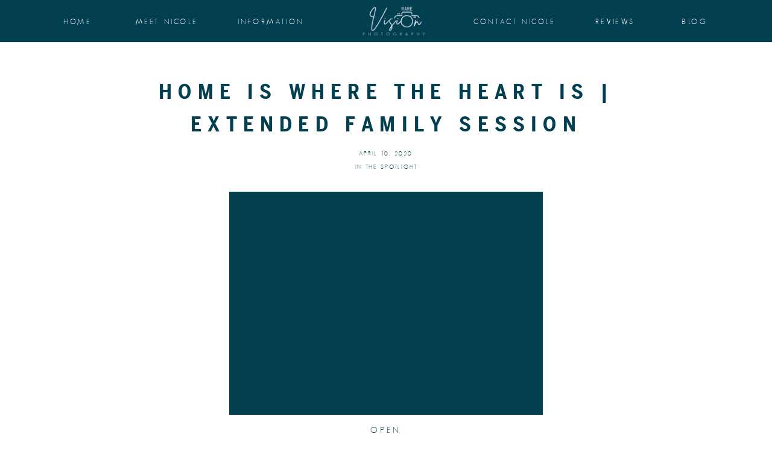

--- FILE ---
content_type: text/html; charset=UTF-8
request_url: https://rarevisionphotography.com/tag/family-farm/
body_size: 15232
content:
<!DOCTYPE html>
<html lang="en-US" class="d">
<head>
<link rel="stylesheet" type="text/css" href="//lib.showit.co/engine/2.6.4/showit.css" />
<meta name='robots' content='index, follow, max-image-preview:large, max-snippet:-1, max-video-preview:-1' />

            <script data-no-defer="1" data-ezscrex="false" data-cfasync="false" data-pagespeed-no-defer data-cookieconsent="ignore">
                var ctPublicFunctions = {"_ajax_nonce":"2aa5cb92cd","_rest_nonce":"bbb43d83ca","_ajax_url":"\/wp-admin\/admin-ajax.php","_rest_url":"https:\/\/rarevisionphotography.com\/wp-json\/","data__cookies_type":"native","data__ajax_type":false,"data__bot_detector_enabled":1,"data__frontend_data_log_enabled":1,"cookiePrefix":"","wprocket_detected":false,"host_url":"rarevisionphotography.com","text__ee_click_to_select":"Click to select the whole data","text__ee_original_email":"The complete one is","text__ee_got_it":"Got it","text__ee_blocked":"Blocked","text__ee_cannot_connect":"Cannot connect","text__ee_cannot_decode":"Can not decode email. Unknown reason","text__ee_email_decoder":"CleanTalk email decoder","text__ee_wait_for_decoding":"The magic is on the way!","text__ee_decoding_process":"Please wait a few seconds while we decode the contact data."}
            </script>
        
            <script data-no-defer="1" data-ezscrex="false" data-cfasync="false" data-pagespeed-no-defer data-cookieconsent="ignore">
                var ctPublic = {"_ajax_nonce":"2aa5cb92cd","settings__forms__check_internal":"0","settings__forms__check_external":"0","settings__forms__force_protection":0,"settings__forms__search_test":"0","settings__data__bot_detector_enabled":1,"settings__sfw__anti_crawler":0,"blog_home":"https:\/\/rarevisionphotography.com\/","pixel__setting":"3","pixel__enabled":false,"pixel__url":"https:\/\/moderate11-v4.cleantalk.org\/pixel\/94d27f1f9586bb3309718f23e33661da.gif","data__email_check_before_post":"1","data__email_check_exist_post":1,"data__cookies_type":"native","data__key_is_ok":true,"data__visible_fields_required":true,"wl_brandname":"Anti-Spam by CleanTalk","wl_brandname_short":"CleanTalk","ct_checkjs_key":848485284,"emailEncoderPassKey":"e0131460d8601651c39876008bf8478b","bot_detector_forms_excluded":"W10=","advancedCacheExists":false,"varnishCacheExists":false,"wc_ajax_add_to_cart":false}
            </script>
        
	<!-- This site is optimized with the Yoast SEO plugin v25.9 - https://yoast.com/wordpress/plugins/seo/ -->
	<title>family farm Archives - rarevisionphotography.com</title>
	<link rel="canonical" href="https://rarevisionphotography.com/tag/family-farm/" />
	<meta property="og:locale" content="en_US" />
	<meta property="og:type" content="article" />
	<meta property="og:title" content="family farm Archives - rarevisionphotography.com" />
	<meta property="og:url" content="https://rarevisionphotography.com/tag/family-farm/" />
	<meta property="og:site_name" content="rarevisionphotography.com" />
	<meta name="twitter:card" content="summary_large_image" />
	<script type="application/ld+json" class="yoast-schema-graph">{"@context":"https://schema.org","@graph":[{"@type":"CollectionPage","@id":"https://rarevisionphotography.com/tag/family-farm/","url":"https://rarevisionphotography.com/tag/family-farm/","name":"family farm Archives - rarevisionphotography.com","isPartOf":{"@id":"https://rarevisionphotography.com/#website"},"primaryImageOfPage":{"@id":"https://rarevisionphotography.com/tag/family-farm/#primaryimage"},"image":{"@id":"https://rarevisionphotography.com/tag/family-farm/#primaryimage"},"thumbnailUrl":"","breadcrumb":{"@id":"https://rarevisionphotography.com/tag/family-farm/#breadcrumb"},"inLanguage":"en-US"},{"@type":"ImageObject","inLanguage":"en-US","@id":"https://rarevisionphotography.com/tag/family-farm/#primaryimage","url":"","contentUrl":""},{"@type":"BreadcrumbList","@id":"https://rarevisionphotography.com/tag/family-farm/#breadcrumb","itemListElement":[{"@type":"ListItem","position":1,"name":"Home","item":"https://rarevisionphotography.com/"},{"@type":"ListItem","position":2,"name":"family farm"}]},{"@type":"WebSite","@id":"https://rarevisionphotography.com/#website","url":"https://rarevisionphotography.com/","name":"rarevisionphotography.com","description":"","publisher":{"@id":"https://rarevisionphotography.com/#/schema/person/d1c3effa47fa50948c6a3acae6c02c02"},"potentialAction":[{"@type":"SearchAction","target":{"@type":"EntryPoint","urlTemplate":"https://rarevisionphotography.com/?s={search_term_string}"},"query-input":{"@type":"PropertyValueSpecification","valueRequired":true,"valueName":"search_term_string"}}],"inLanguage":"en-US"},{"@type":["Person","Organization"],"@id":"https://rarevisionphotography.com/#/schema/person/d1c3effa47fa50948c6a3acae6c02c02","name":"Nicole","image":{"@type":"ImageObject","inLanguage":"en-US","@id":"https://rarevisionphotography.com/#/schema/person/image/","url":"https://rarevisionphotography.com/wp-content/uploads/sites/19183/2023/08/Rare-Vision-blue.png","contentUrl":"https://rarevisionphotography.com/wp-content/uploads/sites/19183/2023/08/Rare-Vision-blue.png","width":600,"height":230,"caption":"Nicole"},"logo":{"@id":"https://rarevisionphotography.com/#/schema/person/image/"},"description":"Nicole is a family, newborn and branding photographer in St. Louis, Missouri. She began Rare Vision Photography as a side hustle and after leaving corporate to be at home with her children, decided to make it her business. She loves capturing the details and in-between moments of a session.","sameAs":["http://rarevisionphotography.com","https://www.facebook.com/RareVisionPhotography","https://www.instagram.com/rarevisionphotography/","https://www.linkedin.com/feed/","https://www.pinterest.com/RareVisionPhotography","https://www.youtube.com/channel/UCru4lmGlN12TGl-_7Lq5IFg"]}]}</script>
	<!-- / Yoast SEO plugin. -->


<link rel='dns-prefetch' href='//fd.cleantalk.org' />
<link rel="alternate" type="application/rss+xml" title="rarevisionphotography.com &raquo; Feed" href="https://rarevisionphotography.com/feed/" />
<link rel="alternate" type="application/rss+xml" title="rarevisionphotography.com &raquo; Comments Feed" href="https://rarevisionphotography.com/comments/feed/" />
<link rel="alternate" type="application/rss+xml" title="rarevisionphotography.com &raquo; family farm Tag Feed" href="https://rarevisionphotography.com/tag/family-farm/feed/" />
<script type="text/javascript">
/* <![CDATA[ */
window._wpemojiSettings = {"baseUrl":"https:\/\/s.w.org\/images\/core\/emoji\/16.0.1\/72x72\/","ext":".png","svgUrl":"https:\/\/s.w.org\/images\/core\/emoji\/16.0.1\/svg\/","svgExt":".svg","source":{"concatemoji":"https:\/\/rarevisionphotography.com\/wp-includes\/js\/wp-emoji-release.min.js?ver=6.8.3"}};
/*! This file is auto-generated */
!function(s,n){var o,i,e;function c(e){try{var t={supportTests:e,timestamp:(new Date).valueOf()};sessionStorage.setItem(o,JSON.stringify(t))}catch(e){}}function p(e,t,n){e.clearRect(0,0,e.canvas.width,e.canvas.height),e.fillText(t,0,0);var t=new Uint32Array(e.getImageData(0,0,e.canvas.width,e.canvas.height).data),a=(e.clearRect(0,0,e.canvas.width,e.canvas.height),e.fillText(n,0,0),new Uint32Array(e.getImageData(0,0,e.canvas.width,e.canvas.height).data));return t.every(function(e,t){return e===a[t]})}function u(e,t){e.clearRect(0,0,e.canvas.width,e.canvas.height),e.fillText(t,0,0);for(var n=e.getImageData(16,16,1,1),a=0;a<n.data.length;a++)if(0!==n.data[a])return!1;return!0}function f(e,t,n,a){switch(t){case"flag":return n(e,"\ud83c\udff3\ufe0f\u200d\u26a7\ufe0f","\ud83c\udff3\ufe0f\u200b\u26a7\ufe0f")?!1:!n(e,"\ud83c\udde8\ud83c\uddf6","\ud83c\udde8\u200b\ud83c\uddf6")&&!n(e,"\ud83c\udff4\udb40\udc67\udb40\udc62\udb40\udc65\udb40\udc6e\udb40\udc67\udb40\udc7f","\ud83c\udff4\u200b\udb40\udc67\u200b\udb40\udc62\u200b\udb40\udc65\u200b\udb40\udc6e\u200b\udb40\udc67\u200b\udb40\udc7f");case"emoji":return!a(e,"\ud83e\udedf")}return!1}function g(e,t,n,a){var r="undefined"!=typeof WorkerGlobalScope&&self instanceof WorkerGlobalScope?new OffscreenCanvas(300,150):s.createElement("canvas"),o=r.getContext("2d",{willReadFrequently:!0}),i=(o.textBaseline="top",o.font="600 32px Arial",{});return e.forEach(function(e){i[e]=t(o,e,n,a)}),i}function t(e){var t=s.createElement("script");t.src=e,t.defer=!0,s.head.appendChild(t)}"undefined"!=typeof Promise&&(o="wpEmojiSettingsSupports",i=["flag","emoji"],n.supports={everything:!0,everythingExceptFlag:!0},e=new Promise(function(e){s.addEventListener("DOMContentLoaded",e,{once:!0})}),new Promise(function(t){var n=function(){try{var e=JSON.parse(sessionStorage.getItem(o));if("object"==typeof e&&"number"==typeof e.timestamp&&(new Date).valueOf()<e.timestamp+604800&&"object"==typeof e.supportTests)return e.supportTests}catch(e){}return null}();if(!n){if("undefined"!=typeof Worker&&"undefined"!=typeof OffscreenCanvas&&"undefined"!=typeof URL&&URL.createObjectURL&&"undefined"!=typeof Blob)try{var e="postMessage("+g.toString()+"("+[JSON.stringify(i),f.toString(),p.toString(),u.toString()].join(",")+"));",a=new Blob([e],{type:"text/javascript"}),r=new Worker(URL.createObjectURL(a),{name:"wpTestEmojiSupports"});return void(r.onmessage=function(e){c(n=e.data),r.terminate(),t(n)})}catch(e){}c(n=g(i,f,p,u))}t(n)}).then(function(e){for(var t in e)n.supports[t]=e[t],n.supports.everything=n.supports.everything&&n.supports[t],"flag"!==t&&(n.supports.everythingExceptFlag=n.supports.everythingExceptFlag&&n.supports[t]);n.supports.everythingExceptFlag=n.supports.everythingExceptFlag&&!n.supports.flag,n.DOMReady=!1,n.readyCallback=function(){n.DOMReady=!0}}).then(function(){return e}).then(function(){var e;n.supports.everything||(n.readyCallback(),(e=n.source||{}).concatemoji?t(e.concatemoji):e.wpemoji&&e.twemoji&&(t(e.twemoji),t(e.wpemoji)))}))}((window,document),window._wpemojiSettings);
/* ]]> */
</script>
<style id='wp-emoji-styles-inline-css' type='text/css'>

	img.wp-smiley, img.emoji {
		display: inline !important;
		border: none !important;
		box-shadow: none !important;
		height: 1em !important;
		width: 1em !important;
		margin: 0 0.07em !important;
		vertical-align: -0.1em !important;
		background: none !important;
		padding: 0 !important;
	}
</style>
<link rel='stylesheet' id='wp-block-library-css' href='https://rarevisionphotography.com/wp-includes/css/dist/block-library/style.min.css?ver=6.8.3' type='text/css' media='all' />
<style id='classic-theme-styles-inline-css' type='text/css'>
/*! This file is auto-generated */
.wp-block-button__link{color:#fff;background-color:#32373c;border-radius:9999px;box-shadow:none;text-decoration:none;padding:calc(.667em + 2px) calc(1.333em + 2px);font-size:1.125em}.wp-block-file__button{background:#32373c;color:#fff;text-decoration:none}
</style>
<style id='global-styles-inline-css' type='text/css'>
:root{--wp--preset--aspect-ratio--square: 1;--wp--preset--aspect-ratio--4-3: 4/3;--wp--preset--aspect-ratio--3-4: 3/4;--wp--preset--aspect-ratio--3-2: 3/2;--wp--preset--aspect-ratio--2-3: 2/3;--wp--preset--aspect-ratio--16-9: 16/9;--wp--preset--aspect-ratio--9-16: 9/16;--wp--preset--color--black: #000000;--wp--preset--color--cyan-bluish-gray: #abb8c3;--wp--preset--color--white: #ffffff;--wp--preset--color--pale-pink: #f78da7;--wp--preset--color--vivid-red: #cf2e2e;--wp--preset--color--luminous-vivid-orange: #ff6900;--wp--preset--color--luminous-vivid-amber: #fcb900;--wp--preset--color--light-green-cyan: #7bdcb5;--wp--preset--color--vivid-green-cyan: #00d084;--wp--preset--color--pale-cyan-blue: #8ed1fc;--wp--preset--color--vivid-cyan-blue: #0693e3;--wp--preset--color--vivid-purple: #9b51e0;--wp--preset--gradient--vivid-cyan-blue-to-vivid-purple: linear-gradient(135deg,rgba(6,147,227,1) 0%,rgb(155,81,224) 100%);--wp--preset--gradient--light-green-cyan-to-vivid-green-cyan: linear-gradient(135deg,rgb(122,220,180) 0%,rgb(0,208,130) 100%);--wp--preset--gradient--luminous-vivid-amber-to-luminous-vivid-orange: linear-gradient(135deg,rgba(252,185,0,1) 0%,rgba(255,105,0,1) 100%);--wp--preset--gradient--luminous-vivid-orange-to-vivid-red: linear-gradient(135deg,rgba(255,105,0,1) 0%,rgb(207,46,46) 100%);--wp--preset--gradient--very-light-gray-to-cyan-bluish-gray: linear-gradient(135deg,rgb(238,238,238) 0%,rgb(169,184,195) 100%);--wp--preset--gradient--cool-to-warm-spectrum: linear-gradient(135deg,rgb(74,234,220) 0%,rgb(151,120,209) 20%,rgb(207,42,186) 40%,rgb(238,44,130) 60%,rgb(251,105,98) 80%,rgb(254,248,76) 100%);--wp--preset--gradient--blush-light-purple: linear-gradient(135deg,rgb(255,206,236) 0%,rgb(152,150,240) 100%);--wp--preset--gradient--blush-bordeaux: linear-gradient(135deg,rgb(254,205,165) 0%,rgb(254,45,45) 50%,rgb(107,0,62) 100%);--wp--preset--gradient--luminous-dusk: linear-gradient(135deg,rgb(255,203,112) 0%,rgb(199,81,192) 50%,rgb(65,88,208) 100%);--wp--preset--gradient--pale-ocean: linear-gradient(135deg,rgb(255,245,203) 0%,rgb(182,227,212) 50%,rgb(51,167,181) 100%);--wp--preset--gradient--electric-grass: linear-gradient(135deg,rgb(202,248,128) 0%,rgb(113,206,126) 100%);--wp--preset--gradient--midnight: linear-gradient(135deg,rgb(2,3,129) 0%,rgb(40,116,252) 100%);--wp--preset--font-size--small: 13px;--wp--preset--font-size--medium: 20px;--wp--preset--font-size--large: 36px;--wp--preset--font-size--x-large: 42px;--wp--preset--spacing--20: 0.44rem;--wp--preset--spacing--30: 0.67rem;--wp--preset--spacing--40: 1rem;--wp--preset--spacing--50: 1.5rem;--wp--preset--spacing--60: 2.25rem;--wp--preset--spacing--70: 3.38rem;--wp--preset--spacing--80: 5.06rem;--wp--preset--shadow--natural: 6px 6px 9px rgba(0, 0, 0, 0.2);--wp--preset--shadow--deep: 12px 12px 50px rgba(0, 0, 0, 0.4);--wp--preset--shadow--sharp: 6px 6px 0px rgba(0, 0, 0, 0.2);--wp--preset--shadow--outlined: 6px 6px 0px -3px rgba(255, 255, 255, 1), 6px 6px rgba(0, 0, 0, 1);--wp--preset--shadow--crisp: 6px 6px 0px rgba(0, 0, 0, 1);}:where(.is-layout-flex){gap: 0.5em;}:where(.is-layout-grid){gap: 0.5em;}body .is-layout-flex{display: flex;}.is-layout-flex{flex-wrap: wrap;align-items: center;}.is-layout-flex > :is(*, div){margin: 0;}body .is-layout-grid{display: grid;}.is-layout-grid > :is(*, div){margin: 0;}:where(.wp-block-columns.is-layout-flex){gap: 2em;}:where(.wp-block-columns.is-layout-grid){gap: 2em;}:where(.wp-block-post-template.is-layout-flex){gap: 1.25em;}:where(.wp-block-post-template.is-layout-grid){gap: 1.25em;}.has-black-color{color: var(--wp--preset--color--black) !important;}.has-cyan-bluish-gray-color{color: var(--wp--preset--color--cyan-bluish-gray) !important;}.has-white-color{color: var(--wp--preset--color--white) !important;}.has-pale-pink-color{color: var(--wp--preset--color--pale-pink) !important;}.has-vivid-red-color{color: var(--wp--preset--color--vivid-red) !important;}.has-luminous-vivid-orange-color{color: var(--wp--preset--color--luminous-vivid-orange) !important;}.has-luminous-vivid-amber-color{color: var(--wp--preset--color--luminous-vivid-amber) !important;}.has-light-green-cyan-color{color: var(--wp--preset--color--light-green-cyan) !important;}.has-vivid-green-cyan-color{color: var(--wp--preset--color--vivid-green-cyan) !important;}.has-pale-cyan-blue-color{color: var(--wp--preset--color--pale-cyan-blue) !important;}.has-vivid-cyan-blue-color{color: var(--wp--preset--color--vivid-cyan-blue) !important;}.has-vivid-purple-color{color: var(--wp--preset--color--vivid-purple) !important;}.has-black-background-color{background-color: var(--wp--preset--color--black) !important;}.has-cyan-bluish-gray-background-color{background-color: var(--wp--preset--color--cyan-bluish-gray) !important;}.has-white-background-color{background-color: var(--wp--preset--color--white) !important;}.has-pale-pink-background-color{background-color: var(--wp--preset--color--pale-pink) !important;}.has-vivid-red-background-color{background-color: var(--wp--preset--color--vivid-red) !important;}.has-luminous-vivid-orange-background-color{background-color: var(--wp--preset--color--luminous-vivid-orange) !important;}.has-luminous-vivid-amber-background-color{background-color: var(--wp--preset--color--luminous-vivid-amber) !important;}.has-light-green-cyan-background-color{background-color: var(--wp--preset--color--light-green-cyan) !important;}.has-vivid-green-cyan-background-color{background-color: var(--wp--preset--color--vivid-green-cyan) !important;}.has-pale-cyan-blue-background-color{background-color: var(--wp--preset--color--pale-cyan-blue) !important;}.has-vivid-cyan-blue-background-color{background-color: var(--wp--preset--color--vivid-cyan-blue) !important;}.has-vivid-purple-background-color{background-color: var(--wp--preset--color--vivid-purple) !important;}.has-black-border-color{border-color: var(--wp--preset--color--black) !important;}.has-cyan-bluish-gray-border-color{border-color: var(--wp--preset--color--cyan-bluish-gray) !important;}.has-white-border-color{border-color: var(--wp--preset--color--white) !important;}.has-pale-pink-border-color{border-color: var(--wp--preset--color--pale-pink) !important;}.has-vivid-red-border-color{border-color: var(--wp--preset--color--vivid-red) !important;}.has-luminous-vivid-orange-border-color{border-color: var(--wp--preset--color--luminous-vivid-orange) !important;}.has-luminous-vivid-amber-border-color{border-color: var(--wp--preset--color--luminous-vivid-amber) !important;}.has-light-green-cyan-border-color{border-color: var(--wp--preset--color--light-green-cyan) !important;}.has-vivid-green-cyan-border-color{border-color: var(--wp--preset--color--vivid-green-cyan) !important;}.has-pale-cyan-blue-border-color{border-color: var(--wp--preset--color--pale-cyan-blue) !important;}.has-vivid-cyan-blue-border-color{border-color: var(--wp--preset--color--vivid-cyan-blue) !important;}.has-vivid-purple-border-color{border-color: var(--wp--preset--color--vivid-purple) !important;}.has-vivid-cyan-blue-to-vivid-purple-gradient-background{background: var(--wp--preset--gradient--vivid-cyan-blue-to-vivid-purple) !important;}.has-light-green-cyan-to-vivid-green-cyan-gradient-background{background: var(--wp--preset--gradient--light-green-cyan-to-vivid-green-cyan) !important;}.has-luminous-vivid-amber-to-luminous-vivid-orange-gradient-background{background: var(--wp--preset--gradient--luminous-vivid-amber-to-luminous-vivid-orange) !important;}.has-luminous-vivid-orange-to-vivid-red-gradient-background{background: var(--wp--preset--gradient--luminous-vivid-orange-to-vivid-red) !important;}.has-very-light-gray-to-cyan-bluish-gray-gradient-background{background: var(--wp--preset--gradient--very-light-gray-to-cyan-bluish-gray) !important;}.has-cool-to-warm-spectrum-gradient-background{background: var(--wp--preset--gradient--cool-to-warm-spectrum) !important;}.has-blush-light-purple-gradient-background{background: var(--wp--preset--gradient--blush-light-purple) !important;}.has-blush-bordeaux-gradient-background{background: var(--wp--preset--gradient--blush-bordeaux) !important;}.has-luminous-dusk-gradient-background{background: var(--wp--preset--gradient--luminous-dusk) !important;}.has-pale-ocean-gradient-background{background: var(--wp--preset--gradient--pale-ocean) !important;}.has-electric-grass-gradient-background{background: var(--wp--preset--gradient--electric-grass) !important;}.has-midnight-gradient-background{background: var(--wp--preset--gradient--midnight) !important;}.has-small-font-size{font-size: var(--wp--preset--font-size--small) !important;}.has-medium-font-size{font-size: var(--wp--preset--font-size--medium) !important;}.has-large-font-size{font-size: var(--wp--preset--font-size--large) !important;}.has-x-large-font-size{font-size: var(--wp--preset--font-size--x-large) !important;}
:where(.wp-block-post-template.is-layout-flex){gap: 1.25em;}:where(.wp-block-post-template.is-layout-grid){gap: 1.25em;}
:where(.wp-block-columns.is-layout-flex){gap: 2em;}:where(.wp-block-columns.is-layout-grid){gap: 2em;}
:root :where(.wp-block-pullquote){font-size: 1.5em;line-height: 1.6;}
</style>
<link rel='stylesheet' id='cleantalk-public-css-css' href='https://rarevisionphotography.com/wp-content/plugins/cleantalk-spam-protect/css/cleantalk-public.min.css?ver=6.64_1758580666' type='text/css' media='all' />
<link rel='stylesheet' id='cleantalk-email-decoder-css-css' href='https://rarevisionphotography.com/wp-content/plugins/cleantalk-spam-protect/css/cleantalk-email-decoder.min.css?ver=6.64_1758580666' type='text/css' media='all' />
<script type="text/javascript" src="https://rarevisionphotography.com/wp-content/plugins/cleantalk-spam-protect/js/apbct-public-bundle.min.js?ver=6.64_1758580666" id="apbct-public-bundle.min-js-js"></script>
<script type="text/javascript" src="https://fd.cleantalk.org/ct-bot-detector-wrapper.js?ver=6.64" id="ct_bot_detector-js" defer="defer" data-wp-strategy="defer"></script>
<script type="text/javascript" src="https://rarevisionphotography.com/wp-includes/js/jquery/jquery.min.js?ver=3.7.1" id="jquery-core-js"></script>
<script type="text/javascript" src="https://rarevisionphotography.com/wp-includes/js/jquery/jquery-migrate.min.js?ver=3.4.1" id="jquery-migrate-js"></script>
<script type="text/javascript" src="https://rarevisionphotography.com/wp-content/plugins/showit/public/js/showit.js?ver=1765944609" id="si-script-js"></script>
<link rel="https://api.w.org/" href="https://rarevisionphotography.com/wp-json/" /><link rel="alternate" title="JSON" type="application/json" href="https://rarevisionphotography.com/wp-json/wp/v2/tags/232" /><link rel="EditURI" type="application/rsd+xml" title="RSD" href="https://rarevisionphotography.com/xmlrpc.php?rsd" />
<style type="text/css">.recentcomments a{display:inline !important;padding:0 !important;margin:0 !important;}</style>
<meta charset="UTF-8" />
<meta name="viewport" content="width=device-width, initial-scale=1" />
<link rel="preconnect" href="https://static.showit.co" />


<style>
@font-face{font-family:GeoSans Light;src:url('//static.showit.co/file/rJTDpDCQRNGWRM6HUjTN0A/130682/geosanslight-webfont.woff');}
@font-face{font-family:Benton Sans Condensed;src:url('//static.showit.co/file/eXvO8kLNQaOO3bQja8SeuQ/130682/bentonsans_condensed.woff');}
</style>
<script id="init_data" type="application/json">
{"mobile":{"w":320,"bgMediaType":"none","bgFillType":"color","bgColor":"colors-7"},"desktop":{"w":1200,"bgColor":"colors-7","bgMediaType":"none","bgFillType":"color"},"sid":"skkohiidsnqck7lbkpvrnw","break":768,"assetURL":"//static.showit.co","contactFormId":"130682/254845","cfAction":"aHR0cHM6Ly9jbGllbnRzZXJ2aWNlLnNob3dpdC5jby9jb250YWN0Zm9ybQ==","sgAction":"aHR0cHM6Ly9jbGllbnRzZXJ2aWNlLnNob3dpdC5jby9zb2NpYWxncmlk","blockData":[{"slug":"menu","visible":"a","states":[],"d":{"h":70,"w":1200,"locking":{"side":"st","scrollOffset":1},"bgFillType":"color","bgColor":"colors-0","bgMediaType":"none"},"m":{"h":40,"w":320,"bgFillType":"color","bgColor":"colors-0","bgMediaType":"none"}},{"slug":"post-title","visible":"a","states":[],"d":{"h":100,"w":1200,"nature":"dH","bgFillType":"color","bgColor":"#FFFFFF","bgMediaType":"none"},"m":{"h":56,"w":320,"nature":"dH","bgFillType":"color","bgColor":"#FFFFFF","bgMediaType":"none"}},{"slug":"post-meta","visible":"a","states":[],"d":{"h":60,"w":1200,"bgFillType":"color","bgColor":"#000000:0","bgMediaType":"none"},"m":{"h":50,"w":320,"nature":"dH","bgFillType":"color","bgColor":"#FFFFFF","bgMediaType":"none"}},{"slug":"excerpt","visible":"a","states":[],"d":{"h":450,"w":1200,"nature":"dH","bgFillType":"color","bgColor":"#FFFFFF","bgMediaType":"none"},"m":{"h":260,"w":320,"nature":"dH","bgFillType":"color","bgColor":"#FFFFFF","bgMediaType":"none"}},{"slug":"spacer","visible":"a","states":[],"d":{"h":14,"w":1200,"bgFillType":"color","bgColor":"#FFFFFF","bgMediaType":"none"},"m":{"h":28,"w":320,"bgFillType":"color","bgColor":"#FFFFFF","bgMediaType":"none"}},{"slug":"post-navigation","visible":"a","states":[],"d":{"h":50,"w":1200,"nature":"dH","bgFillType":"color","bgColor":"colors-2","bgMediaType":"none"},"m":{"h":50,"w":320,"nature":"dH","bgFillType":"color","bgColor":"colors-2","bgMediaType":"none"}},{"slug":"instagram-1","visible":"a","states":[],"d":{"h":270,"w":1200,"bgFillType":"color","bgColor":"colors-7","bgMediaType":"none"},"m":{"h":100,"w":320,"bgFillType":"color","bgColor":"#FFFFFF","bgMediaType":"none"}},{"slug":"footer","visible":"a","states":[],"d":{"h":50,"w":1200,"bgFillType":"color","bgColor":"colors-0","bgMediaType":"none"},"m":{"h":269,"w":320,"bgFillType":"color","bgColor":"colors-0","bgMediaType":"none"}},{"slug":"mob-menu","visible":"m","states":[],"d":{"h":400,"w":1200,"bgFillType":"color","bgColor":"colors-7","bgMediaType":"none"},"m":{"h":500,"w":320,"locking":{"side":"t"},"nature":"wH","bgFillType":"color","bgColor":"colors-7:95","bgMediaType":"none"}}],"elementData":[{"type":"text","visible":"d","id":"menu_0","blockId":"menu","m":{"x":109,"y":92,"w":102,"h":17,"a":0},"d":{"x":47,"y":26,"w":84,"h":19,"a":0}},{"type":"text","visible":"d","id":"menu_1","blockId":"menu","m":{"x":109,"y":92,"w":102,"h":17,"a":0},"d":{"x":172,"y":26,"w":129,"h":19,"a":0}},{"type":"text","visible":"d","id":"menu_2","blockId":"menu","m":{"x":109,"y":92,"w":102,"h":17,"a":0},"d":{"x":341,"y":26,"w":137,"h":19,"a":0}},{"type":"text","visible":"d","id":"menu_3","blockId":"menu","m":{"x":109,"y":92,"w":102,"h":17,"a":0},"d":{"x":736,"y":26,"w":155,"h":19,"a":0}},{"type":"text","visible":"d","id":"menu_4","blockId":"menu","m":{"x":109,"y":92,"w":102,"h":17,"a":0},"d":{"x":926,"y":26,"w":108,"h":19,"a":0}},{"type":"text","visible":"d","id":"menu_5","blockId":"menu","m":{"x":109,"y":92,"w":102,"h":17,"a":0},"d":{"x":1070,"y":26,"w":84,"h":19,"a":0}},{"type":"icon","visible":"m","id":"menu_6","blockId":"menu","m":{"x":276,"y":6,"w":29,"h":29,"a":0},"d":{"x":550,"y":0,"w":100,"h":100,"a":0},"pc":[{"type":"show","block":"mob-menu"}]},{"type":"graphic","visible":"a","id":"menu_7","blockId":"menu","m":{"x":11,"y":8,"w":61,"h":26,"a":0},"d":{"x":532,"y":8,"w":165,"h":51,"a":0},"c":{"key":"TqiyfEDAxleBATI8kGghcA/130682/rvp_logo_3_cropped.png","aspect_ratio":2.52525}},{"type":"text","visible":"a","id":"post-title_0","blockId":"post-title","m":{"x":20,"y":34,"w":280,"h":18,"a":0},"d":{"x":172,"y":55,"w":857,"h":41,"a":0}},{"type":"text","visible":"a","id":"post-meta_0","blockId":"post-meta","m":{"x":0,"y":7,"w":320,"h":17,"a":0},"d":{"x":501,"y":9,"w":197.003,"h":16,"a":0}},{"type":"text","visible":"a","id":"post-meta_1","blockId":"post-meta","m":{"x":29,"y":25,"w":261.006,"h":19,"a":0},"d":{"x":179,"y":31,"w":842.006,"h":19.012,"a":0}},{"type":"simple","visible":"a","id":"excerpt_0","blockId":"excerpt","m":{"x":14,"y":22,"w":292,"h":190.003,"a":0},"d":{"x":340,"y":21,"w":520,"h":370,"a":0}},{"type":"graphic","visible":"a","id":"excerpt_1","blockId":"excerpt","m":{"x":20,"y":29.001,"w":280,"h":176,"a":0},"d":{"x":350,"y":31,"w":500,"h":350,"a":0},"c":{"key":"cd3mxeqISrGmYMzb2Zikgg/shared/brooke-lark-254998-unsplash.jpg","aspect_ratio":1.38959}},{"type":"text","visible":"a","id":"excerpt_2","blockId":"excerpt","m":{"x":16,"y":225,"w":284,"h":18,"a":0},"d":{"x":545,"y":404,"w":109,"h":25,"a":0}},{"type":"text","visible":"a","id":"post-navigation_0","blockId":"post-navigation","m":{"x":10.499,"y":16,"w":139.003,"h":18,"a":0},"d":{"x":78,"y":14,"w":363.003,"h":22,"a":0}},{"type":"text","visible":"a","id":"post-navigation_1","blockId":"post-navigation","m":{"x":170.499,"y":16,"w":139.003,"h":18,"a":0},"d":{"x":759,"y":14,"w":363.003,"h":22,"a":0}},{"type":"text","visible":"a","id":"instagram-1_0","blockId":"instagram-1","m":{"x":32,"y":0,"w":257,"h":17,"a":0},"d":{"x":437,"y":9,"w":327,"h":19,"a":0}},{"type":"social","visible":"a","id":"instagram-1_1","blockId":"instagram-1","m":{"x":-9,"y":23,"w":334,"h":77,"a":0},"d":{"x":-17,"y":43,"w":1235,"h":227,"a":0}},{"type":"icon","visible":"a","id":"footer_0","blockId":"footer","m":{"x":123,"y":52,"w":30,"h":30,"a":0},"d":{"x":18,"y":6,"w":35,"h":35,"a":0}},{"type":"icon","visible":"a","id":"footer_1","blockId":"footer","m":{"x":74,"y":52,"w":30,"h":30,"a":0},"d":{"x":64,"y":6,"w":35,"h":35,"a":0}},{"type":"text","visible":"a","id":"footer_2","blockId":"footer","m":{"x":43,"y":104,"w":235,"h":17,"a":0},"d":{"x":688,"y":18,"w":292,"h":17,"a":0}},{"type":"text","visible":"a","id":"footer_3","blockId":"footer","m":{"x":33,"y":243,"w":255,"h":17,"a":0},"d":{"x":892,"y":20,"w":221,"h":17,"a":0}},{"type":"icon","visible":"a","id":"footer_4","blockId":"footer","m":{"x":172,"y":53,"w":30,"h":32,"a":0},"d":{"x":120,"y":7,"w":35,"h":35,"a":0}},{"type":"icon","visible":"a","id":"footer_5","blockId":"footer","m":{"x":114,"y":192,"w":93,"h":41,"a":0},"d":{"x":1116,"y":-11,"w":71,"h":73,"a":0}},{"type":"graphic","visible":"a","id":"footer_6","blockId":"footer","m":{"x":67,"y":107,"w":186,"h":70,"a":0},"d":{"x":768,"y":9,"w":91,"h":35,"a":0},"c":{"key":"wliDs-B4Rca4VtqtHuC9Ow/130682/white.png","aspect_ratio":2.6087}},{"type":"icon","visible":"a","id":"footer_7","blockId":"footer","m":{"x":216,"y":53,"w":30,"h":30,"a":0},"d":{"x":169,"y":8,"w":35,"h":35,"a":0}},{"type":"text","visible":"a","id":"mob-menu_0","blockId":"mob-menu","m":{"x":94,"y":12,"w":132,"h":31,"a":0},"d":{"x":543,"y":191,"w":114,"h":19,"a":0}},{"type":"text","visible":"a","id":"mob-menu_1","blockId":"mob-menu","m":{"x":109,"y":117,"w":102,"h":17,"a":0},"d":{"x":153,"y":41,"w":84,"h":19,"a":0},"pc":[{"type":"hide","block":"mob-menu"}]},{"type":"text","visible":"a","id":"mob-menu_2","blockId":"mob-menu","m":{"x":98,"y":155,"w":124,"h":17,"a":0},"d":{"x":281,"y":41,"w":91,"h":19,"a":0},"pc":[{"type":"hide","block":"mob-menu"}]},{"type":"text","visible":"a","id":"mob-menu_3","blockId":"mob-menu","m":{"x":109,"y":193,"w":102,"h":17,"a":0},"d":{"x":417,"y":41,"w":137,"h":19,"a":0},"pc":[{"type":"hide","block":"mob-menu"}]},{"type":"text","visible":"a","id":"mob-menu_4","blockId":"mob-menu","m":{"x":109,"y":232,"w":102,"h":17,"a":0},"d":{"x":598,"y":41,"w":105,"h":19,"a":0},"pc":[{"type":"hide","block":"mob-menu"}]},{"type":"text","visible":"a","id":"mob-menu_5","blockId":"mob-menu","m":{"x":109,"y":270,"w":102,"h":17,"a":0},"d":{"x":748,"y":41,"w":108,"h":19,"a":0},"pc":[{"type":"hide","block":"mob-menu"}]},{"type":"text","visible":"a","id":"mob-menu_6","blockId":"mob-menu","m":{"x":109,"y":308,"w":102,"h":17,"a":0},"d":{"x":900,"y":41,"w":84,"h":19,"a":0},"pc":[{"type":"hide","block":"mob-menu"}]},{"type":"icon","visible":"a","id":"mob-menu_7","blockId":"mob-menu","m":{"x":164,"y":415,"w":24,"h":23,"a":0},"d":{"x":1052,"y":30,"w":40,"h":40,"a":0}},{"type":"icon","visible":"a","id":"mob-menu_8","blockId":"mob-menu","m":{"x":133,"y":415,"w":24,"h":23,"a":0},"d":{"x":1106,"y":30,"w":40,"h":40,"a":0}},{"type":"icon","visible":"a","id":"mob-menu_9","blockId":"mob-menu","m":{"x":276,"y":14,"w":31,"h":28,"a":0},"d":{"x":550,"y":150,"w":100,"h":100,"a":0},"pc":[{"type":"hide","block":"mob-menu"}]}]}
</script>
<link
rel="stylesheet"
type="text/css"
href="https://cdnjs.cloudflare.com/ajax/libs/animate.css/3.4.0/animate.min.css"
/>


<script src="//lib.showit.co/engine/2.6.4/showit-lib.min.js"></script>
<script src="//lib.showit.co/engine/2.6.4/showit.min.js"></script>
<script>

function initPage(){

}
</script>

<style id="si-page-css">
html.m {background-color:rgba(255,255,255,1);}
html.d {background-color:rgba(255,255,255,1);}
.d .se:has(.st-primary) {border-radius:10px;box-shadow:none;opacity:1;overflow:hidden;transition-duration:0.5s;}
.d .st-primary {padding:10px 14px 10px 14px;border-width:0px;border-color:rgba(1,63,81,1);background-color:rgba(1,63,81,1);background-image:none;border-radius:inherit;transition-duration:0.5s;}
.d .st-primary span {color:rgba(255,255,255,1);font-family:'GeoSans Light';font-weight:400;font-style:normal;font-size:14px;text-align:center;text-transform:uppercase;letter-spacing:0.3em;line-height:1.8;transition-duration:0.5s;}
.d .se:has(.st-primary:hover), .d .se:has(.trigger-child-hovers:hover .st-primary) {}
.d .st-primary.se-button:hover, .d .trigger-child-hovers:hover .st-primary.se-button {background-color:rgba(1,63,81,1);background-image:none;transition-property:background-color,background-image;}
.d .st-primary.se-button:hover span, .d .trigger-child-hovers:hover .st-primary.se-button span {}
.m .se:has(.st-primary) {border-radius:10px;box-shadow:none;opacity:1;overflow:hidden;}
.m .st-primary {padding:10px 14px 10px 14px;border-width:0px;border-color:rgba(1,63,81,1);background-color:rgba(1,63,81,1);background-image:none;border-radius:inherit;}
.m .st-primary span {color:rgba(255,255,255,1);font-family:'GeoSans Light';font-weight:400;font-style:normal;font-size:12px;text-align:center;text-transform:uppercase;letter-spacing:0.3em;line-height:1.8;}
.d .se:has(.st-secondary) {border-radius:10px;box-shadow:none;opacity:1;overflow:hidden;transition-duration:0.5s;}
.d .st-secondary {padding:10px 14px 10px 14px;border-width:2px;border-color:rgba(1,63,81,1);background-color:rgba(0,0,0,0);background-image:none;border-radius:inherit;transition-duration:0.5s;}
.d .st-secondary span {color:rgba(1,63,81,1);font-family:'GeoSans Light';font-weight:400;font-style:normal;font-size:14px;text-align:center;text-transform:uppercase;letter-spacing:0.3em;line-height:1.8;transition-duration:0.5s;}
.d .se:has(.st-secondary:hover), .d .se:has(.trigger-child-hovers:hover .st-secondary) {}
.d .st-secondary.se-button:hover, .d .trigger-child-hovers:hover .st-secondary.se-button {border-color:rgba(1,63,81,0.7);background-color:rgba(0,0,0,0);background-image:none;transition-property:border-color,background-color,background-image;}
.d .st-secondary.se-button:hover span, .d .trigger-child-hovers:hover .st-secondary.se-button span {color:rgba(1,63,81,0.7);transition-property:color;}
.m .se:has(.st-secondary) {border-radius:10px;box-shadow:none;opacity:1;overflow:hidden;}
.m .st-secondary {padding:10px 14px 10px 14px;border-width:2px;border-color:rgba(1,63,81,1);background-color:rgba(0,0,0,0);background-image:none;border-radius:inherit;}
.m .st-secondary span {color:rgba(1,63,81,1);font-family:'GeoSans Light';font-weight:400;font-style:normal;font-size:12px;text-align:center;text-transform:uppercase;letter-spacing:0.3em;line-height:1.8;}
.d .st-d-title,.d .se-wpt h1 {color:rgba(1,63,81,1);text-transform:uppercase;line-height:1.2;letter-spacing:0.5em;font-size:54px;text-align:left;font-family:'GeoSans Light';font-weight:400;font-style:normal;}
.d .se-wpt h1 {margin-bottom:30px;}
.d .st-d-title.se-rc a {color:rgba(1,63,81,1);}
.d .st-d-title.se-rc a:hover {text-decoration:underline;color:rgba(1,63,81,1);opacity:0.8;}
.m .st-m-title,.m .se-wpt h1 {color:rgba(1,63,81,1);text-transform:uppercase;line-height:1.2;letter-spacing:0.2em;font-size:36px;text-align:left;font-family:'GeoSans Light';font-weight:400;font-style:normal;}
.m .se-wpt h1 {margin-bottom:20px;}
.m .st-m-title.se-rc a {color:rgba(1,63,81,1);}
.m .st-m-title.se-rc a:hover {text-decoration:underline;color:rgba(1,63,81,1);opacity:0.8;}
.d .st-d-heading,.d .se-wpt h2 {color:rgba(1,63,81,1);text-transform:uppercase;line-height:1.2;letter-spacing:0.3em;font-size:34px;text-align:center;font-family:'Benton Sans Condensed';font-weight:400;font-style:normal;}
.d .se-wpt h2 {margin-bottom:24px;}
.d .st-d-heading.se-rc a {color:rgba(1,63,81,1);}
.d .st-d-heading.se-rc a:hover {text-decoration:underline;color:rgba(1,63,81,1);opacity:0.8;}
.m .st-m-heading,.m .se-wpt h2 {color:rgba(1,63,81,1);text-transform:uppercase;line-height:1.2;letter-spacing:0.3em;font-size:26px;text-align:center;font-family:'Benton Sans Condensed';font-weight:400;font-style:normal;}
.m .se-wpt h2 {margin-bottom:20px;}
.m .st-m-heading.se-rc a {color:rgba(1,63,81,1);}
.m .st-m-heading.se-rc a:hover {text-decoration:underline;color:rgba(1,63,81,1);opacity:0.8;}
.d .st-d-subheading,.d .se-wpt h3 {color:rgba(1,63,81,1);text-transform:uppercase;line-height:1.8;letter-spacing:0.3em;font-size:14px;text-align:center;font-family:'GeoSans Light';font-weight:400;font-style:normal;}
.d .se-wpt h3 {margin-bottom:18px;}
.d .st-d-subheading.se-rc a {color:rgba(1,63,81,1);}
.d .st-d-subheading.se-rc a:hover {text-decoration:underline;color:rgba(1,63,81,1);opacity:0.8;}
.m .st-m-subheading,.m .se-wpt h3 {color:rgba(1,63,81,1);text-transform:uppercase;line-height:1.8;letter-spacing:0.3em;font-size:12px;text-align:center;font-family:'GeoSans Light';font-weight:400;font-style:normal;}
.m .se-wpt h3 {margin-bottom:18px;}
.m .st-m-subheading.se-rc a {color:rgba(1,63,81,1);}
.m .st-m-subheading.se-rc a:hover {text-decoration:underline;color:rgba(1,63,81,1);opacity:0.8;}
.d .st-d-paragraph {color:rgba(1,63,81,1);line-height:1.8;letter-spacing:0em;font-size:18px;text-align:center;font-family:'GeoSans Light';font-weight:400;font-style:normal;}
.d .se-wpt p {margin-bottom:16px;}
.d .st-d-paragraph.se-rc a {color:rgba(1,63,81,1);}
.d .st-d-paragraph.se-rc a:hover {text-decoration:underline;color:rgba(1,63,81,1);opacity:0.8;}
.m .st-m-paragraph {color:rgba(1,63,81,1);line-height:1.8;letter-spacing:0em;font-size:16px;text-align:center;font-family:'GeoSans Light';font-weight:400;font-style:normal;}
.m .se-wpt p {margin-bottom:16px;}
.m .st-m-paragraph.se-rc a {color:rgba(1,63,81,1);}
.m .st-m-paragraph.se-rc a:hover {text-decoration:underline;color:rgba(1,63,81,1);opacity:0.8;}
.sib-menu {z-index:999;}
.m .sib-menu {height:40px;}
.d .sib-menu {height:70px;}
.m .sib-menu .ss-bg {background-color:rgba(1,63,81,1);}
.d .sib-menu .ss-bg {background-color:rgba(1,63,81,1);}
.d .sie-menu_0 {left:47px;top:26px;width:84px;height:19px;}
.m .sie-menu_0 {left:109px;top:92px;width:102px;height:17px;display:none;}
.d .sie-menu_0-text {color:rgba(255,255,255,1);font-size:12px;}
.d .sie-menu_1 {left:172px;top:26px;width:129px;height:19px;}
.m .sie-menu_1 {left:109px;top:92px;width:102px;height:17px;display:none;}
.d .sie-menu_1-text {color:rgba(255,255,255,1);font-size:12px;}
.d .sie-menu_2 {left:341px;top:26px;width:137px;height:19px;}
.m .sie-menu_2 {left:109px;top:92px;width:102px;height:17px;display:none;}
.d .sie-menu_2-text {color:rgba(255,255,255,1);font-size:12px;}
.d .sie-menu_3 {left:736px;top:26px;width:155px;height:19px;}
.m .sie-menu_3 {left:109px;top:92px;width:102px;height:17px;display:none;}
.d .sie-menu_3-text {color:rgba(255,255,255,1);font-size:12px;}
.d .sie-menu_4 {left:926px;top:26px;width:108px;height:19px;}
.m .sie-menu_4 {left:109px;top:92px;width:102px;height:17px;display:none;}
.d .sie-menu_4-text {color:rgba(255,255,255,1);font-size:12px;}
.d .sie-menu_5 {left:1070px;top:26px;width:84px;height:19px;}
.m .sie-menu_5 {left:109px;top:92px;width:102px;height:17px;display:none;}
.d .sie-menu_5-text {color:rgba(255,255,255,1);font-size:12px;}
.d .sie-menu_6 {left:550px;top:0px;width:100px;height:100px;display:none;}
.m .sie-menu_6 {left:276px;top:6px;width:29px;height:29px;}
.d .sie-menu_6 svg {fill:rgba(92,97,98,1);}
.m .sie-menu_6 svg {fill:rgba(255,255,255,1);}
.d .sie-menu_7 {left:532px;top:8px;width:165px;height:51px;}
.m .sie-menu_7 {left:11px;top:8px;width:61px;height:26px;}
.d .sie-menu_7 .se-img {background-repeat:no-repeat;background-size:cover;background-position:50% 50%;border-radius:inherit;}
.m .sie-menu_7 .se-img {background-repeat:no-repeat;background-size:cover;background-position:50% 50%;border-radius:inherit;}
.m .sib-post-title {height:56px;}
.d .sib-post-title {height:100px;}
.m .sib-post-title .ss-bg {background-color:rgba(255,255,255,1);}
.d .sib-post-title .ss-bg {background-color:rgba(255,255,255,1);}
.m .sib-post-title.sb-nm-dH .sc {height:56px;}
.d .sib-post-title.sb-nd-dH .sc {height:100px;}
.d .sie-post-title_0 {left:172px;top:55px;width:857px;height:41px;}
.m .sie-post-title_0 {left:20px;top:34px;width:280px;height:18px;}
.d .sie-post-title_0-text {color:rgba(1,63,81,1);line-height:1.6;}
.m .sie-post-title_0-text {line-height:1.6;font-size:14px;}
.m .sib-post-meta {height:50px;}
.d .sib-post-meta {height:60px;}
.m .sib-post-meta .ss-bg {background-color:rgba(255,255,255,1);}
.d .sib-post-meta .ss-bg {background-color:rgba(0,0,0,0);}
.m .sib-post-meta.sb-nm-dH .sc {height:50px;}
.d .sie-post-meta_0 {left:501px;top:9px;width:197.003px;height:16px;}
.m .sie-post-meta_0 {left:0px;top:7px;width:320px;height:17px;}
.d .sie-post-meta_0-text {color:rgba(1,63,81,1);text-transform:uppercase;letter-spacing:0.2em;font-size:10px;text-align:center;}
.m .sie-post-meta_0-text {color:rgba(1,63,81,1);text-transform:uppercase;letter-spacing:0.2em;font-size:10px;text-align:center;}
.d .sie-post-meta_1 {left:179px;top:31px;width:842.006px;height:19.012px;}
.m .sie-post-meta_1 {left:29px;top:25px;width:261.006px;height:19px;}
.d .sie-post-meta_1-text {color:rgba(1,63,81,1);text-transform:uppercase;letter-spacing:0.2em;font-size:10px;text-align:center;}
.m .sie-post-meta_1-text {color:rgba(1,63,81,1);text-transform:uppercase;letter-spacing:0.2em;font-size:10px;text-align:center;}
.m .sib-excerpt {height:260px;}
.d .sib-excerpt {height:450px;}
.m .sib-excerpt .ss-bg {background-color:rgba(255,255,255,1);}
.d .sib-excerpt .ss-bg {background-color:rgba(255,255,255,1);}
.m .sib-excerpt.sb-nm-dH .sc {height:260px;}
.d .sib-excerpt.sb-nd-dH .sc {height:450px;}
.d .sie-excerpt_0 {left:340px;top:21px;width:520px;height:370px;}
.m .sie-excerpt_0 {left:14px;top:22px;width:292px;height:190.003px;}
.d .sie-excerpt_0 .se-simple:hover {}
.m .sie-excerpt_0 .se-simple:hover {}
.d .sie-excerpt_0 .se-simple {background-color:rgba(1,63,81,1);}
.m .sie-excerpt_0 .se-simple {background-color:rgba(92,97,98,1);}
.d .sie-excerpt_1:hover {opacity:0.9;transition-duration:0.5s;transition-property:opacity;}
.m .sie-excerpt_1:hover {opacity:0.9;transition-duration:0.5s;transition-property:opacity;}
.d .sie-excerpt_1 {left:350px;top:31px;width:500px;height:350px;transition-duration:0.5s;transition-property:opacity;}
.m .sie-excerpt_1 {left:20px;top:29.001px;width:280px;height:176px;transition-duration:0.5s;transition-property:opacity;}
.d .sie-excerpt_1 .se-img img {object-fit: cover;object-position: 50% 50%;border-radius: inherit;height: 100%;width: 100%;}
.m .sie-excerpt_1 .se-img img {object-fit: cover;object-position: 50% 50%;border-radius: inherit;height: 100%;width: 100%;}
.d .sie-excerpt_2:hover {opacity:1;transition-duration:0.5s;transition-property:opacity;}
.m .sie-excerpt_2:hover {opacity:1;transition-duration:0.5s;transition-property:opacity;}
.d .sie-excerpt_2 {left:545px;top:404px;width:109px;height:25px;transition-duration:0.5s;transition-property:opacity;}
.m .sie-excerpt_2 {left:16px;top:225px;width:284px;height:18px;transition-duration:0.5s;transition-property:opacity;}
.d .sie-excerpt_2-text:hover {color:rgba(255,255,255,1);}
.m .sie-excerpt_2-text:hover {color:rgba(255,255,255,1);}
.d .sie-excerpt_2-text {transition-duration:0.5s;transition-property:color;}
.m .sie-excerpt_2-text {transition-duration:0.5s;transition-property:color;}
.m .sib-spacer {height:28px;}
.d .sib-spacer {height:14px;}
.m .sib-spacer .ss-bg {background-color:rgba(255,255,255,1);}
.d .sib-spacer .ss-bg {background-color:rgba(255,255,255,1);}
.m .sib-post-navigation {height:50px;}
.d .sib-post-navigation {height:50px;}
.m .sib-post-navigation .ss-bg {background-color:rgba(92,97,98,1);}
.d .sib-post-navigation .ss-bg {background-color:rgba(92,97,98,1);}
.m .sib-post-navigation.sb-nm-dH .sc {height:50px;}
.d .sib-post-navigation.sb-nd-dH .sc {height:50px;}
.d .sie-post-navigation_0 {left:78px;top:14px;width:363.003px;height:22px;}
.m .sie-post-navigation_0 {left:10.499px;top:16px;width:139.003px;height:18px;}
.d .sie-post-navigation_0-text {color:rgba(255,255,255,1);text-align:left;}
.m .sie-post-navigation_0-text {color:rgba(255,255,255,1);text-align:left;}
.d .sie-post-navigation_1 {left:759px;top:14px;width:363.003px;height:22px;}
.m .sie-post-navigation_1 {left:170.499px;top:16px;width:139.003px;height:18px;}
.d .sie-post-navigation_1-text {color:rgba(255,255,255,1);text-align:right;}
.m .sie-post-navigation_1-text {color:rgba(255,255,255,1);text-align:right;}
.m .sib-instagram-1 {height:100px;}
.d .sib-instagram-1 {height:270px;}
.m .sib-instagram-1 .ss-bg {background-color:rgba(255,255,255,1);}
.d .sib-instagram-1 .ss-bg {background-color:rgba(255,255,255,1);}
.d .sie-instagram-1_0 {left:437px;top:9px;width:327px;height:19px;}
.m .sie-instagram-1_0 {left:32px;top:0px;width:257px;height:17px;}
.d .sie-instagram-1_1 {left:-17px;top:43px;width:1235px;height:227px;}
.m .sie-instagram-1_1 {left:-9px;top:23px;width:334px;height:77px;}
.d .sie-instagram-1_1 .sg-img-container {display:grid;justify-content:center;grid-template-columns:repeat(auto-fit, 227px);gap:5px;}
.d .sie-instagram-1_1 .si-social-image {height:227px;width:227px;}
.m .sie-instagram-1_1 .sg-img-container {display:grid;justify-content:center;grid-template-columns:repeat(auto-fit, 77px);gap:5px;}
.m .sie-instagram-1_1 .si-social-image {height:77px;width:77px;}
.sie-instagram-1_1 {overflow:hidden;}
.sie-instagram-1_1 .si-social-grid {overflow:hidden;}
.sie-instagram-1_1 img {border:none;object-fit:cover;max-height:100%;}
.m .sib-footer {height:269px;}
.d .sib-footer {height:50px;}
.m .sib-footer .ss-bg {background-color:rgba(1,63,81,1);}
.d .sib-footer .ss-bg {background-color:rgba(1,63,81,1);}
.d .sie-footer_0 {left:18px;top:6px;width:35px;height:35px;}
.m .sie-footer_0 {left:123px;top:52px;width:30px;height:30px;}
.d .sie-footer_0 svg {fill:rgba(255,255,255,1);}
.m .sie-footer_0 svg {fill:rgba(255,255,255,1);}
.d .sie-footer_1 {left:64px;top:6px;width:35px;height:35px;}
.m .sie-footer_1 {left:74px;top:52px;width:30px;height:30px;}
.d .sie-footer_1 svg {fill:rgba(255,255,255,1);}
.m .sie-footer_1 svg {fill:rgba(255,255,255,1);}
.d .sie-footer_2 {left:688px;top:18px;width:292px;height:17px;}
.m .sie-footer_2 {left:43px;top:104px;width:235px;height:17px;}
.d .sie-footer_2-text {color:rgba(255,255,255,1);font-size:10px;text-align:left;}
.m .sie-footer_2-text {color:rgba(255,255,255,1);}
.d .sie-footer_3 {left:892px;top:20px;width:221px;height:17px;}
.m .sie-footer_3 {left:33px;top:243px;width:255px;height:17px;}
.d .sie-footer_3-text {color:rgba(255,255,255,1);font-size:8px;text-align:right;}
.m .sie-footer_3-text {color:rgba(255,255,255,1);font-size:8px;}
.d .sie-footer_4 {left:120px;top:7px;width:35px;height:35px;}
.m .sie-footer_4 {left:172px;top:53px;width:30px;height:32px;}
.d .sie-footer_4 svg {fill:rgba(255,255,255,1);}
.m .sie-footer_4 svg {fill:rgba(255,255,255,1);}
.d .sie-footer_5 {left:1116px;top:-11px;width:71px;height:73px;}
.m .sie-footer_5 {left:114px;top:192px;width:93px;height:41px;}
.d .sie-footer_5 svg {fill:rgba(255,255,255,1);}
.m .sie-footer_5 svg {fill:rgba(255,255,255,1);}
.d .sie-footer_6 {left:768px;top:9px;width:91px;height:35px;}
.m .sie-footer_6 {left:67px;top:107px;width:186px;height:70px;}
.d .sie-footer_6 .se-img {background-repeat:no-repeat;background-size:cover;background-position:50% 50%;border-radius:inherit;}
.m .sie-footer_6 .se-img {background-repeat:no-repeat;background-size:cover;background-position:50% 50%;border-radius:inherit;}
.d .sie-footer_7 {left:169px;top:8px;width:35px;height:35px;}
.m .sie-footer_7 {left:216px;top:53px;width:30px;height:30px;}
.d .sie-footer_7 svg {fill:rgba(255,255,255,1);}
.m .sie-footer_7 svg {fill:rgba(255,255,255,1);}
.sib-mob-menu {z-index:9999;}
.m .sib-mob-menu {height:500px;display:none;}
.d .sib-mob-menu {height:400px;display:none;}
.m .sib-mob-menu .ss-bg {background-color:rgba(255,255,255,0.95);}
.d .sib-mob-menu .ss-bg {background-color:rgba(255,255,255,1);}
.m .sib-mob-menu.sb-nm-wH .sc {height:500px;}
.d .sie-mob-menu_0 {left:543px;top:191px;width:114px;height:19px;}
.m .sie-mob-menu_0 {left:94px;top:12px;width:132px;height:31px;}
.d .sie-mob-menu_1 {left:153px;top:41px;width:84px;height:19px;}
.m .sie-mob-menu_1 {left:109px;top:117px;width:102px;height:17px;}
.d .sie-mob-menu_1-text {color:rgba(92,97,98,1);}
.d .sie-mob-menu_2 {left:281px;top:41px;width:91px;height:19px;}
.m .sie-mob-menu_2 {left:98px;top:155px;width:124px;height:17px;}
.d .sie-mob-menu_2-text {color:rgba(92,97,98,1);}
.d .sie-mob-menu_3 {left:417px;top:41px;width:137px;height:19px;}
.m .sie-mob-menu_3 {left:109px;top:193px;width:102px;height:17px;}
.d .sie-mob-menu_3-text {color:rgba(92,97,98,1);}
.d .sie-mob-menu_4 {left:598px;top:41px;width:105px;height:19px;}
.m .sie-mob-menu_4 {left:109px;top:232px;width:102px;height:17px;}
.d .sie-mob-menu_4-text {color:rgba(92,97,98,1);}
.d .sie-mob-menu_5 {left:748px;top:41px;width:108px;height:19px;}
.m .sie-mob-menu_5 {left:109px;top:270px;width:102px;height:17px;}
.d .sie-mob-menu_5-text {color:rgba(92,97,98,1);}
.d .sie-mob-menu_6 {left:900px;top:41px;width:84px;height:19px;}
.m .sie-mob-menu_6 {left:109px;top:308px;width:102px;height:17px;}
.d .sie-mob-menu_6-text {color:rgba(92,97,98,1);}
.d .sie-mob-menu_7 {left:1052px;top:30px;width:40px;height:40px;}
.m .sie-mob-menu_7 {left:164px;top:415px;width:24px;height:23px;}
.d .sie-mob-menu_7 svg {fill:rgba(92,97,98,1);}
.m .sie-mob-menu_7 svg {fill:rgba(1,63,81,1);}
.d .sie-mob-menu_8 {left:1106px;top:30px;width:40px;height:40px;}
.m .sie-mob-menu_8 {left:133px;top:415px;width:24px;height:23px;}
.d .sie-mob-menu_8 svg {fill:rgba(92,97,98,1);}
.m .sie-mob-menu_8 svg {fill:rgba(1,63,81,1);}
.d .sie-mob-menu_9 {left:550px;top:150px;width:100px;height:100px;}
.m .sie-mob-menu_9 {left:276px;top:14px;width:31px;height:28px;}
.d .sie-mob-menu_9 svg {fill:rgba(92,97,98,1);}
.m .sie-mob-menu_9 svg {fill:rgba(92,97,98,1);}

</style>



</head>
<body class="archive tag tag-family-farm tag-232 wp-embed-responsive wp-theme-showit wp-child-theme-showit">

<div id="si-sp" class="sp" data-wp-ver="2.9.3"><div id="menu" data-bid="menu" class="sb sib-menu sb-ld"><div class="ss-s ss-bg"><div class="sc" style="width:1200px"><a href="/" target="_self" class="sie-menu_0 se" data-sid="menu_0"><nav class="se-t sie-menu_0-text st-m-subheading st-d-subheading">home</nav></a><a href="/#about.0" target="_self" class="sie-menu_1 se" data-sid="menu_1" data-state="0"><nav class="se-t sie-menu_1-text st-m-subheading st-d-subheading">meet nicole</nav></a><a href="/#information" target="_self" class="sie-menu_2 se" data-sid="menu_2"><nav class="se-t sie-menu_2-text st-m-subheading st-d-subheading">information<br></nav></a><a href="/#contact.0" target="_self" class="sie-menu_3 se" data-sid="menu_3" data-state="0"><nav class="se-t sie-menu_3-text st-m-subheading st-d-subheading">contact nicole</nav></a><a href="/#reviews.0" target="_self" class="sie-menu_4 se" data-sid="menu_4" data-state="0"><nav class="se-t sie-menu_4-text st-m-subheading st-d-subheading">reviews</nav></a><a href="#/" target="_self" class="sie-menu_5 se" data-sid="menu_5"><nav class="se-t sie-menu_5-text st-m-subheading st-d-subheading">blog<br></nav></a><div data-sid="menu_6" class="sie-menu_6 se se-pc"><div class="se-icon"><svg xmlns="http://www.w3.org/2000/svg" viewbox="0 0 512 512"><path d="M96 241h320v32H96zM96 145h320v32H96zM96 337h320v32H96z"/></svg></div></div><a href="/" target="_self" class="sie-menu_7 se" data-sid="menu_7"><div style="width:100%;height:100%" data-img="menu_7" class="se-img se-gr slzy"><span role="img" aria-label="Rare Vision Photography logo"></span></div><noscript><img src="//static.showit.co/200/TqiyfEDAxleBATI8kGghcA/130682/rvp_logo_3_cropped.png" class="se-img" alt="Rare Vision Photography logo" title="RVP Logo (3) Cropped"/></noscript></a></div></div></div><div id="postloopcontainer"><div id="post-title(1)" data-bid="post-title" class="sb sib-post-title sb-nm-dH sb-nd-dH"><div class="ss-s ss-bg"><div class="sc" style="width:1200px"><div data-sid="post-title_0" class="sie-post-title_0 se"><h2 class="se-t sie-post-title_0-text st-m-heading st-d-heading se-wpt" data-secn="d"><a href="https://rarevisionphotography.com/2020/04/10/home-is-where-the-heart-is-extended-family-session/">Home is Where the Heart Is | Extended Family Session</a></h2></div></div></div></div><div id="post-meta(1)" data-bid="post-meta" class="sb sib-post-meta sb-nm-dH"><div class="ss-s ss-bg"><div class="sc" style="width:1200px"><div data-sid="post-meta_0" class="sie-post-meta_0 se"><p class="se-t sie-post-meta_0-text st-m-paragraph st-d-paragraph se-wpt" data-secn="d">April 10, 2020</p></div><div data-sid="post-meta_1" class="sie-post-meta_1 se"><p class="se-t sie-post-meta_1-text st-m-paragraph st-d-paragraph se-wpt" data-secn="d"><a href="https://rarevisionphotography.com/category/in-the-spotlight/" rel="category tag">In the Spotlight</a></p></div></div></div></div><div id="excerpt(1)" data-bid="excerpt" class="sb sib-excerpt sb-nm-dH sb-nd-dH"><div class="ss-s ss-bg"><div class="sc" style="width:1200px"><div data-sid="excerpt_0" class="sie-excerpt_0 se"><div class="se-simple"></div></div><a href="https://rarevisionphotography.com/2020/04/10/home-is-where-the-heart-is-extended-family-session/" target="_self" class="sie-excerpt_1 se" data-sid="excerpt_1" title="Home is Where the Heart Is | Extended Family Session"><div style="width:100%;height:100%" data-img="excerpt_1" class="se-img"></div></a><a href="https://rarevisionphotography.com/2020/04/10/home-is-where-the-heart-is-extended-family-session/" target="_self" class="sie-excerpt_2 se" data-sid="excerpt_2" title="Home is Where the Heart Is | Extended Family Session"><p class="se-t sie-excerpt_2-text st-m-subheading st-d-subheading">open</p></a></div></div></div><div id="spacer(1)" data-bid="spacer" class="sb sib-spacer"><div class="ss-s ss-bg"><div class="sc" style="width:1200px"></div></div></div></div><div id="post-navigation" data-bid="post-navigation" class="sb sib-post-navigation sb-nm-dH sb-nd-dH"><div class="ss-s ss-bg"><div class="sc" style="width:1200px"><div data-sid="post-navigation_0" class="sie-post-navigation_0 se"><p class="se-t sie-post-navigation_0-text st-m-subheading st-d-subheading se-wpt" data-secn="d"></p></div><div data-sid="post-navigation_1" class="sie-post-navigation_1 se"><p class="se-t sie-post-navigation_1-text st-m-subheading st-d-subheading se-wpt" data-secn="d"></p></div></div></div></div><div id="instagram-1" data-bid="instagram-1" class="sb sib-instagram-1"><div class="ss-s ss-bg"><div class="sc" style="width:1200px"><a href="http://bit.ly/RVPInsta" target="_blank" class="sie-instagram-1_0 se" data-sid="instagram-1_0"><h2 class="se-t sie-instagram-1_0-text st-m-subheading st-d-subheading">follow me on Instagram</h2></a><div data-sid="instagram-1_1" class="sie-instagram-1_1 se"><div id="instagram-1_1" class="si-social-grid" data-account="cac570d8-57a2-4507-8347-5839a1353fcd" data-allow-video="1" data-allow-carousel="1" data-allow-image="1" data-allow-caption="1" data-has-fallback="false" data-m-gap="5" data-d-gap="5" data-m-rows="1" data-d-rows="1" data-m-calc-height="77" data-d-calc-height="227" data-fallback-images="[]"><div class="sg-img-container"></div></div></div></div></div></div><div id="footer" data-bid="footer" class="sb sib-footer"><div class="ss-s ss-bg"><div class="sc" style="width:1200px"><a href="http://bit.ly/RareVisionFacebook" target="_blank" class="sie-footer_0 se" data-sid="footer_0"><div class="se-icon"><svg xmlns="http://www.w3.org/2000/svg" viewbox="0 0 512 512"><path d="M288 192v-38.1c0-17.2 3.8-25.9 30.5-25.9H352V64h-55.9c-68.5 0-91.1 31.4-91.1 85.3V192h-45v64h45v192h83V256h56.4l7.6-64h-64z"/></svg></div></a><a href="http://bit.ly/RVPInsta" target="_blank" class="sie-footer_1 se" data-sid="footer_1"><div class="se-icon"><svg xmlns="http://www.w3.org/2000/svg" viewbox="0 0 512 512"><circle cx="256" cy="255.833" r="80"></circle><path d="M177.805 176.887c21.154-21.154 49.28-32.93 79.195-32.93s58.04 11.838 79.195 32.992c13.422 13.42 23.01 29.55 28.232 47.55H448.5v-113c0-26.51-20.49-47-47-47h-288c-26.51 0-49 20.49-49 47v113h85.072c5.222-18 14.81-34.19 28.233-47.614zM416.5 147.7c0 7.07-5.73 12.8-12.8 12.8h-38.4c-7.07 0-12.8-5.73-12.8-12.8v-38.4c0-7.07 5.73-12.8 12.8-12.8h38.4c7.07 0 12.8 5.73 12.8 12.8v38.4zm-80.305 187.58c-21.154 21.153-49.28 32.678-79.195 32.678s-58.04-11.462-79.195-32.616c-21.115-21.115-32.76-49.842-32.803-78.842H64.5v143c0 26.51 22.49 49 49 49h288c26.51 0 47-22.49 47-49v-143h-79.502c-.043 29-11.687 57.664-32.803 78.78z"></path></svg></div></a><div data-sid="footer_2" class="sie-footer_2 se"><p class="se-t sie-footer_2-text st-m-subheading st-d-subheading se-rc">images by&nbsp;</p></div><div data-sid="footer_3" class="sie-footer_3 se"><p class="se-t sie-footer_3-text st-m-subheading st-d-subheading se-rc">designed by Gillian Sarah</p></div><a href="https://bit.ly/RVPPinterest" target="_blank" class="sie-footer_4 se" data-sid="footer_4"><div class="se-icon"><svg xmlns="http://www.w3.org/2000/svg" viewbox="0 0 512 512"><path d="M264.59,47c-114.38,0-173,82.12-173,149.57,0,41.06,14.67,79.19,49.86,90.92,5.86,2.93,11.73,0,11.73-5.87,0-2.93,2.93-14.66,5.87-20.53s0-8.79-2.94-14.66c-8.8-11.73-14.66-26.4-14.66-46.92,0-61.59,46.92-114.38,120.24-114.38,64.53,0,99.72,41.06,99.72,93.85,0,70.38-32.26,129-76.25,129-26.4,0-44-20.53-38.13-46.93,5.87-29.32,20.53-64.52,20.53-85s-11.73-35.19-32.26-35.19c-26.4,0-46.93,26.39-46.93,61.59,0,23.46,8.8,38.12,8.8,38.12S167.8,354.94,164.87,375.47c-8.8,38.13,0,88,0,90.92s2.93,2.93,5.87,0,32.26-41.06,44-79.19c2.93-11.73,17.6-67.45,17.6-67.45,8.79,14.66,32.26,29.33,58.65,29.33,76.25,0,129-70.39,129-164.24C420,114.45,358.44,47,264.59,47Z"/></svg></div></a><div data-sid="footer_5" class="sie-footer_5 se"><div class="se-icon"><svg xmlns="http://www.w3.org/2000/svg" viewbox="0 0 512 200"><path d="M500.29,102.84H452.91a.84.84,0,0,0-.84.84v9.21a.84.84,0,0,0,.84.84h18v49.33a.84.84,0,0,0,.84.84h9.77a.84.84,0,0,0,.84-.84V113.73h18a.84.84,0,0,0,.84-.84v-9.21A.84.84,0,0,0,500.29,102.84Z"/> <rect x="428.54" y="102.84" width="11.38" height="61.07" rx="0.84" ry="0.84"/> <path d="M416.65,102.84H406.42a.84.84,0,0,0-.8.57L394.2,144.07l-11.71-40.82a.84.84,0,0,0-.8-.58h-6a.84.84,0,0,0-.8.58l-11.71,40.82L351.79,103.4a.84.84,0,0,0-.8-.57H340.52a.84.84,0,0,0-.79,1.12l18.67,59.79a.84.84,0,0,0,.79.56h7.68a.84.84,0,0,0,.8-.57l10.91-39.54,10.84,39.53a.84.84,0,0,0,.8.57H398a.84.84,0,0,0,.79-.56L417.44,104a.84.84,0,0,0-.79-1.12Z"/> <path d="M303.46,101.88c-17.48,0-31.18,13.87-31.18,31.58,0,17.91,13.33,31.42,31,31.42,17.48,0,31.18-13.87,31.18-31.58C334.47,115.38,321.14,101.88,303.46,101.88Zm0,52.1c-11.15,0-19.56-8.89-19.56-20.68s8.34-20.52,19.4-20.52,19.56,8.89,19.56,20.68S314.52,154,303.46,154Z"/> <path d="M258.33,102.84h-9.69a.84.84,0,0,0-.84.84v24H220.52v-24a.84.84,0,0,0-.84-.84H210a.84.84,0,0,0-.84.84v59.39a.84.84,0,0,0,.84.84h9.69a.84.84,0,0,0,.84-.84V138.7H247.8v24.37a.84.84,0,0,0,.84.84h9.69a.84.84,0,0,0,.84-.84V103.68A.84.84,0,0,0,258.33,102.84Z"/> <path d="M176.28,127.86h0c-13.21-2.83-13.21-5.71-13.21-8.49,0-3.88,3.86-6.6,9.4-6.6,5.32,0,10,1.75,14.57,5.51l1.36,1.11a.84.84,0,0,0,1.21-.15l5.72-7.58a.84.84,0,0,0-.15-1.16l-1.27-1A31.5,31.5,0,0,0,172.62,102c-12.13,0-20.93,7.52-20.93,17.89,0,11.78,8.32,16,20.81,18.72s12.56,5.62,12.56,8.25c0,4.23-4,7.08-10,7.08-6.73,0-11.8-2.11-17.51-7.27l-1.29-1.17a.86.86,0,0,0-.62-.22.84.84,0,0,0-.59.3l-6.1,7.22a.84.84,0,0,0,.08,1.17l1.22,1.09c7.34,6.55,15.15,9.6,24.57,9.6,12.75,0,21.65-7.59,21.65-18.45C196.51,136.45,190.46,131,176.28,127.86Z"/> <path d="M65.18,79.46a53.91,53.91,0,1,0,53.91,53.91A53.91,53.91,0,0,0,65.18,79.46Zm17.06,58a23,23,0,0,1-4.47,12.85,19.37,19.37,0,0,1-10.33,7.51l-.1,0h-36l0-.73c-.2-4.08,1.47-8.77,4.56-12.87,2.95-3.9,6.79-6.72,10.28-7.55l.09,0h36ZM99.07,109.7a23,23,0,0,1-4.47,12.85,19.37,19.37,0,0,1-10.33,7.51l-.1,0h-36l0-.73c-.2-4.08,1.47-8.77,4.56-12.87,2.95-3.9,6.79-6.72,10.28-7.55l.09,0h36Z"/> <path d="M44.43,44.44a.94.94,0,0,1,.72.33l2,2.13A15.69,15.69,0,0,1,41.65,51a18.79,18.79,0,0,1-7.79,1.46,18.23,18.23,0,0,1-7.18-1.37,15.8,15.8,0,0,1-5.52-3.85,17.35,17.35,0,0,1-3.54-5.94,22.17,22.17,0,0,1-1.25-7.62A21.4,21.4,0,0,1,17.67,26a17.54,17.54,0,0,1,3.68-6A16.52,16.52,0,0,1,27,16.24a18.86,18.86,0,0,1,7.31-1.37,17.81,17.81,0,0,1,6.92,1.26,17.4,17.4,0,0,1,5.28,3.41l-1.64,2.28a1.36,1.36,0,0,1-.39.43,1.15,1.15,0,0,1-.65.17,2,2,0,0,1-1.13-.5A17.19,17.19,0,0,0,41,20.79a13,13,0,0,0-6.67-1.61,13.38,13.38,0,0,0-5.21,1A11.39,11.39,0,0,0,25,23a13.22,13.22,0,0,0-2.65,4.57,18.27,18.27,0,0,0-.95,6.08,17.73,17.73,0,0,0,1,6.13,13.49,13.49,0,0,0,2.69,4.55,11.4,11.4,0,0,0,4,2.84,12.84,12.84,0,0,0,5,1,20.84,20.84,0,0,0,3-.19,12.17,12.17,0,0,0,2.44-.6,10.71,10.71,0,0,0,2.08-1,14.82,14.82,0,0,0,1.91-1.5A1.34,1.34,0,0,1,44.43,44.44Z"/> <path d="M90.32,52H85.91a2.17,2.17,0,0,1-2-1.05L74.36,37.85a2.8,2.8,0,0,0-.93-.89,3.4,3.4,0,0,0-1.55-.27H68.1V52h-5V15.28H73.54a22.58,22.58,0,0,1,6,.71,11.48,11.48,0,0,1,4.19,2,8.15,8.15,0,0,1,2.45,3.22,10.73,10.73,0,0,1,.8,4.22,10.52,10.52,0,0,1-.62,3.64,9.53,9.53,0,0,1-1.78,3,10.69,10.69,0,0,1-2.85,2.3A14.15,14.15,0,0,1,78,35.87a4.92,4.92,0,0,1,1.64,1.57Zm-17-19a12.59,12.59,0,0,0,3.81-.53,7.8,7.8,0,0,0,2.77-1.49,6.2,6.2,0,0,0,1.68-2.3,7.56,7.56,0,0,0,.56-2.95,5.86,5.86,0,0,0-2.15-5q-2.16-1.67-6.46-1.67H68.1V33.08Z"/> <path d="M128.23,48l0,4.05H105.55V15.28H128.2v4.05H110.53V31.54h14.31v3.9H110.53V48Z"/> <path d="M175.32,52h-3.85a1.65,1.65,0,0,1-1.08-.33,2.06,2.06,0,0,1-.61-.85L166.34,42H149.85l-3.43,8.88a1.82,1.82,0,0,1-.59.82,1.63,1.63,0,0,1-1.08.36H140.9l14.7-36.76h5ZM165,38.38l-5.77-15q-.26-.67-.54-1.55c-.19-.59-.36-1.22-.54-1.89A27.61,27.61,0,0,1,157,23.46l-5.77,14.93Z"/> <path d="M211.66,19.46h-11.9V52h-5V19.46H182.88V15.28h28.78Z"/> <path d="M250,48,250,52H227.36V15.28H250v4.05H232.34V31.54h14.31v3.9H232.34V48Z"/> <path d="M299.1,33.67a20.69,20.69,0,0,1-1.31,7.52A16.66,16.66,0,0,1,294.1,47a16.49,16.49,0,0,1-5.73,3.73A20,20,0,0,1,281,52H267.24V15.28H281a20,20,0,0,1,7.4,1.32,16.34,16.34,0,0,1,5.73,3.75,16.76,16.76,0,0,1,3.69,5.81A20.67,20.67,0,0,1,299.1,33.67Zm-5.1,0a18.5,18.5,0,0,0-.93-6.05,12.64,12.64,0,0,0-2.62-4.51,11.14,11.14,0,0,0-4.1-2.82,14.28,14.28,0,0,0-5.39-1h-8.74V48H281a14.2,14.2,0,0,0,5.39-1,11.2,11.2,0,0,0,4.1-2.81,12.58,12.58,0,0,0,2.62-4.5A18.51,18.51,0,0,0,294,33.67Z"/> <path d="M386.86,15.28,375.39,52h-4.46l-9.31-28c-.08-.27-.17-.56-.24-.87l-.25-1c-.08.34-.17.67-.25,1s-.17.6-.26.87l-9.36,28h-4.46L335.32,15.28h4.13a1.81,1.81,0,0,1,1.11.33,1.47,1.47,0,0,1,.58.85L348.74,42c.12.46.24,1,.35,1.49s.22,1.1.32,1.69c.12-.6.25-1.17.37-1.71s.27-1,.43-1.47l8.64-25.55a1.83,1.83,0,0,1,.6-.81,1.64,1.64,0,0,1,1.09-.37H362a1.65,1.65,0,0,1,1.08.33,2,2,0,0,1,.61.85L372.28,42c.15.45.3.93.43,1.44s.25,1,.37,1.61c.08-.57.18-1.1.28-1.61s.21-1,.33-1.44l7.62-25.55a1.59,1.59,0,0,1,.58-.82,1.68,1.68,0,0,1,1.09-.36Z"/> <path d="M407.58,52h-5V15.28h5Z"/> <path d="M452.08,19.46h-11.9V52h-5V19.46H423.3V15.28h28.78Z"/> <path d="M497.56,15.28V52h-5V35.31H472.76V52h-5V15.28h5V31.67h19.83V15.28Z"/></svg></div></div><a href="#si-sp" target="_self" class="sie-footer_6 se se-sl" data-sid="footer_6"><div style="width:100%;height:100%" data-img="footer_6" class="se-img se-gr slzy"></div><noscript><img src="//static.showit.co/200/wliDs-B4Rca4VtqtHuC9Ow/130682/white.png" class="se-img" alt="" title="White"/></noscript></a><a href="http://bit.ly/RVPYouTube" target="_blank" class="sie-footer_7 se" data-sid="footer_7"><div class="se-icon"><svg xmlns="http://www.w3.org/2000/svg" viewbox="0 0 512 512"><path d="M508.6 148.8c0-45-33.1-81.2-74-81.2C379.2 65 322.7 64 265 64h-18c-57.6 0-114.2 1-169.6 3.6C36.6 67.6 3.5 104 3.5 149 1 184.6-.1 220.2 0 255.8c-.1 35.6 1 71.2 3.4 106.9 0 45 33.1 81.5 73.9 81.5 58.2 2.7 117.9 3.9 178.6 3.8 60.8.2 120.3-1 178.6-3.8 40.9 0 74-36.5 74-81.5 2.4-35.7 3.5-71.3 3.4-107 .2-35.6-.9-71.2-3.3-106.9zM207 353.9V157.4l145 98.2-145 98.3z"/></svg></div></a></div></div></div><div id="mob-menu" data-bid="mob-menu" class="sb sib-mob-menu sb-nm-wH sb-lm"><div class="ss-s ss-bg"><div class="sc" style="width:1200px"><div data-sid="mob-menu_0" class="sie-mob-menu_0 se"><div class="se-t sie-mob-menu_0-text st-m-heading st-d-subheading se-rc">menu</div></div><a href="/" target="_self" class="sie-mob-menu_1 se se-pc" data-sid="mob-menu_1"><nav class="se-t sie-mob-menu_1-text st-m-subheading st-d-subheading">home</nav></a><a href="/#about.0" target="_self" class="sie-mob-menu_2 se se-pc" data-sid="mob-menu_2" data-state="0"><nav class="se-t sie-mob-menu_2-text st-m-subheading st-d-subheading">meet nicole</nav></a><a href="/#information" target="_self" class="sie-mob-menu_3 se se-pc" data-sid="mob-menu_3"><nav class="se-t sie-mob-menu_3-text st-m-subheading st-d-subheading">information<br></nav></a><a href="/#contact.0" target="_self" class="sie-mob-menu_4 se se-pc" data-sid="mob-menu_4" data-state="0"><nav class="se-t sie-mob-menu_4-text st-m-subheading st-d-subheading">contact</nav></a><a href="/#reviews.0" target="_self" class="sie-mob-menu_5 se se-pc" data-sid="mob-menu_5" data-state="0"><nav class="se-t sie-mob-menu_5-text st-m-subheading st-d-subheading">reviews</nav></a><a href="#/" target="_self" class="sie-mob-menu_6 se se-pc" data-sid="mob-menu_6"><nav class="se-t sie-mob-menu_6-text st-m-subheading st-d-subheading">blog<br></nav></a><a href="https://www.facebook.com/KiraJeffreyPhotography/" target="_blank" class="sie-mob-menu_7 se" data-sid="mob-menu_7"><div class="se-icon"><svg xmlns="http://www.w3.org/2000/svg" viewbox="0 0 512 512"><path d="M288 192v-38.1c0-17.2 3.8-25.9 30.5-25.9H352V64h-55.9c-68.5 0-91.1 31.4-91.1 85.3V192h-45v64h45v192h83V256h56.4l7.6-64h-64z"/></svg></div></a><a href="https://www.instagram.com/kirajeffreyphotography/" target="_blank" class="sie-mob-menu_8 se" data-sid="mob-menu_8"><div class="se-icon"><svg xmlns="http://www.w3.org/2000/svg" viewbox="0 0 512 512"><circle cx="256" cy="255.833" r="80"></circle><path d="M177.805 176.887c21.154-21.154 49.28-32.93 79.195-32.93s58.04 11.838 79.195 32.992c13.422 13.42 23.01 29.55 28.232 47.55H448.5v-113c0-26.51-20.49-47-47-47h-288c-26.51 0-49 20.49-49 47v113h85.072c5.222-18 14.81-34.19 28.233-47.614zM416.5 147.7c0 7.07-5.73 12.8-12.8 12.8h-38.4c-7.07 0-12.8-5.73-12.8-12.8v-38.4c0-7.07 5.73-12.8 12.8-12.8h38.4c7.07 0 12.8 5.73 12.8 12.8v38.4zm-80.305 187.58c-21.154 21.153-49.28 32.678-79.195 32.678s-58.04-11.462-79.195-32.616c-21.115-21.115-32.76-49.842-32.803-78.842H64.5v143c0 26.51 22.49 49 49 49h288c26.51 0 47-22.49 47-49v-143h-79.502c-.043 29-11.687 57.664-32.803 78.78z"></path></svg></div></a><div data-sid="mob-menu_9" class="sie-mob-menu_9 se se-pc"><div class="se-icon"><svg xmlns="http://www.w3.org/2000/svg" viewbox="0 0 512 512"><polygon points="405 121.8 390.2 107 256 241.2 121.8 107 107 121.8 241.2 256 107 390.2 121.8 405 256 270.8 390.2 405 405 390.2 270.8 256 405 121.8"/></svg></div></div></div></div></div></div>


<!-- skkohiidsnqck7lbkpvrnw/20260117031917Svkwm9w/m0aHPtn6xI -->
<img alt="Cleantalk Pixel" title="Cleantalk Pixel" id="apbct_pixel" style="display: none;" src="https://moderate11-v4.cleantalk.org/pixel/94d27f1f9586bb3309718f23e33661da.gif"><script>				
                    document.addEventListener('DOMContentLoaded', function () {
                        setTimeout(function(){
                            if( document.querySelectorAll('[name^=ct_checkjs]').length > 0 ) {
                                if (typeof apbct_public_sendAJAX === 'function' && typeof apbct_js_keys__set_input_value === 'function') {
                                    apbct_public_sendAJAX(	
                                    { action: 'apbct_js_keys__get' },	
                                    { callback: apbct_js_keys__set_input_value })
                                }
                            }
                        },0)					    
                    })				
                </script><script type="speculationrules">
{"prefetch":[{"source":"document","where":{"and":[{"href_matches":"\/*"},{"not":{"href_matches":["\/wp-*.php","\/wp-admin\/*","\/wp-content\/uploads\/sites\/19183\/*","\/wp-content\/*","\/wp-content\/plugins\/*","\/si-content\/19183\/showit\/skkohiidsnqck7lbkpvrnw\/20260117031917Svkwm9w\/*","\/wp-content\/themes\/showit\/*","\/*\\?(.+)"]}},{"not":{"selector_matches":"a[rel~=\"nofollow\"]"}},{"not":{"selector_matches":".no-prefetch, .no-prefetch a"}}]},"eagerness":"conservative"}]}
</script>
</body>
</html>